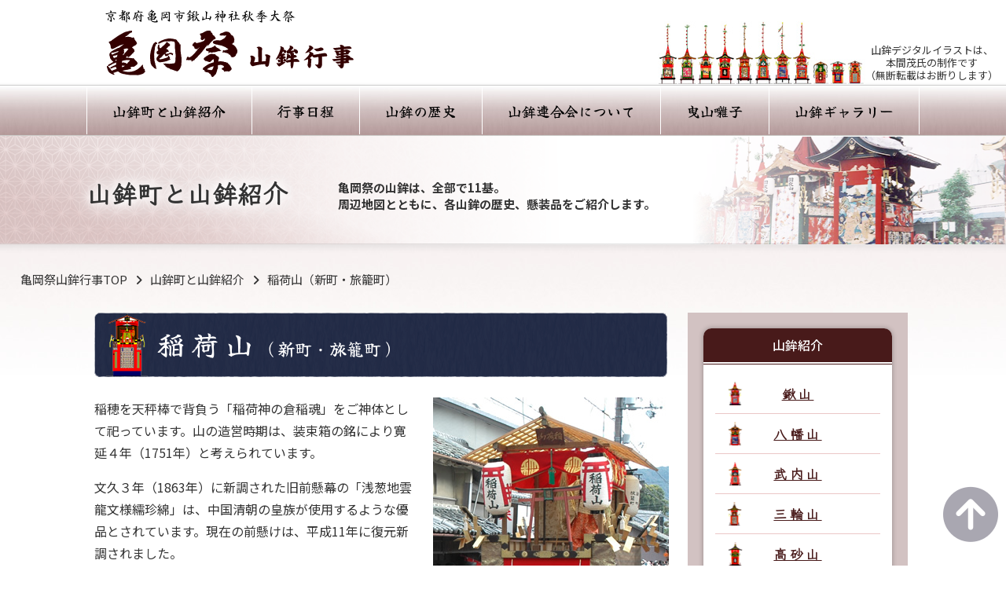

--- FILE ---
content_type: text/html
request_url: https://k-yamahoko.com/yamahoko/inari.html
body_size: 11803
content:
<!DOCTYPE HTML>
<html lang="ja"><!-- InstanceBegin template="/Templates/yamahoko.dwt" codeOutsideHTMLIsLocked="false" -->
<head>
<!-- Google tag (gtag.js) -->
<script async src="https://www.googletagmanager.com/gtag/js?id=G-43T7QBT4DZ"></script>
<script>
  window.dataLayer = window.dataLayer || [];
  function gtag(){dataLayer.push(arguments);}
  gtag('js', new Date());

  gtag('config', 'G-43T7QBT4DZ');
</script>
<meta http-equiv="Content-Type" content="text/html; charset=utf-8">
<!-- InstanceBeginEditable name="doctitle" -->
<title>稲荷山（新町・旅籠町）｜亀岡祭山鉾行事｜京都府亀岡市鍬山神社秋季大祭｜亀岡祭山鉾連合会</title>
<!-- InstanceEndEditable -->
<meta name="viewport" content="width=device-width, initial-scale=1.0">
<meta name="format-detection" content="telephone=no" />
<meta name="Description" content="亀岡祭山鉾行事（京都府亀岡市鍬山神社秋季大祭）京都府登録無形民俗文化財・亀岡市無形民俗文化財" />
<meta name="Keywords" content="亀岡祭,山鉾行事,山鉾巡行" />
<script type="text/javascript" src="../js/jquery-3.6.0.min.js"></script>
<script type="text/javascript" src="../js/common.js"></script>
<link rel="preconnect" href="https://fonts.googleapis.com">
<link rel="preconnect" href="https://fonts.gstatic.com" crossorigin>
<link href="https://fonts.googleapis.com/css2?family=Klee+One&family=Noto+Sans+JP:wght@100..900&family=Yuji+Syuku&display=swap" rel="stylesheet">
<link rel="stylesheet" href="https://use.fontawesome.com/releases/v6.4.2/css/all.css">
<link href="../css/sp.css?20250314" rel="stylesheet" type="text/css" media="(max-width: 767px)">
<link href="../css/pc.css?20250314" rel="stylesheet" type="text/css" media="(min-width: 768px)">
<link rel="icon" href="../images/favicon.ico">
<script type="text/javascript">
$(function() {
 $('.burger').on('click', function () {
  $(this).toggleClass('burger-active');
  $('.navigation').toggleClass('nav-active');
 });
});
</script>
<!-- InstanceBeginEditable name="head" -->
<script type="text/javascript" src="../js/lightbox.js"></script>
<script>
lightbox.option({
  'wrapAround': true,
  'albumLabel': ' %1 / total %2 '
})
function fadeAnime(){
// flipLeft
$('.gallery li').each(function(){ 
    var elemPos = $(this).offset().top;
    var scroll = $(window).scrollTop();
    var windowHeight = $(window).height();
    if (scroll >= elemPos - windowHeight){
        $(this).addClass('flipLeft');
    }else{
        $(this).removeClass('flipLeft');
    }
});
}
  $(window).scroll(function (){
    fadeAnime();
  });

  $(window).on('load', function(){
    fadeAnime();
  });
</script>
<link href="../css/lightbox.css" rel="stylesheet" type="text/css">
<!-- InstanceEndEditable -->
<!-- InstanceParam name="id" type="text" value="Yamahoko" -->
<!-- InstanceParam name="SideYamahoko" type="boolean" value="true" -->
<!-- InstanceParam name="side_kyosan_sp" type="boolean" value="true" -->
</head>

<body id="Yamahoko">
<div class="topBG">
<header id="Header">
<h1><a href="/"><img src="../images/common/header_logo.png" alt="亀岡祭山鉾行事　京都府亀岡市鍬山神社秋季大祭" width="354" height="108"></a></h1>
<div class="illustCopy pc">
<div class="flex">
<img src="../images/common/header_yamahoko_2025.jpg" width="264" height="80" alt="">
<p>山鉾デジタルイラストは、<br>本間茂氏の制作です<br>（無断転載はお断りします）</p>
</div>
</div>
<nav id="HeaderNav" class="style1060">
<ul class="flexBwn">
<li><a href="index.html">山鉾町<br class="sp">と山鉾紹介</a></li>
<li><a href="../event.html">行事日程</a></li>
<li><a href="../history.html">山鉾の歴史</a></li>
<li><a href="../rengoukai.html">山鉾連合会<br class="sp">について</a></li>
<li><a href="../hayashi.html">曳山囃子</a></li>
<li><a href="../gallery.html">山鉾<br class="sp">ギャラリー</a></li>
</ul>
</nav>
</header>
<!-- InstanceBeginEditable name="page_title" -->
<div id="PageTitle">
<h1>山鉾町と山鉾紹介</h1>
<h2>亀岡祭の山鉾は、全部で11基。<br>
周辺地図とともに、各山鉾の歴史、懸装品をご紹介します。</h2>
</div>
</div>
<nav class="breadcrumb">
<ul class="flex">
<li><a href="../index.html">亀岡祭山鉾行事TOP</a></li>
<li><a href="index.html">山鉾町と山鉾紹介</a></li>
<li>稲荷山（新町・旅籠町）</li>
</ul>
</nav>
<!-- InstanceEndEditable -->
<div id="Contants" class="flexBwn style1060"><!-- InstanceBeginEditable name="main" -->
<main class="main" id="Inari">
<h3 class="yamahokoName">稲荷山<span>（新町・旅籠町）</span></h3>
<section id="Introduction" class="style731 mgnBtm50"><img src="../images/yamahoko/inari/photo1.jpg" width="300" height="395" alt="稲荷山" class="fRight">
<p>稲穂を天秤棒で背負う「稲荷神の倉稲魂」をご神体として祀っています。山の造営時期は、装束箱の銘により寛延４年（1751年）と考えられています。</p>
<p>文久３年（1863年）に新調された旧前懸幕の「浅葱地雲龍文様繻珍綿」は、中国清朝の皇族が使用するような優品とされています。現在の前懸けは、平成11年に復元新調されました。</p>
<p>胴幕は、朝鮮李朝の毛綴を立継ぎにして使用し、見送り幕には、京都西陣で織られた「虎に仙人図」の大型綴錦で飾るその姿は、風流山の完成された姿であり、祇園祭をのぞく、他地方の山懸装の追随をみないものです。</p>
<p>また、世話役が纏っている渋染半纏は江戸時代より着用していた装束です。総指揮用の黒半纏を宵宮で展示します。</p>
</section>
<section id="Kesouhin" class="style731 mgnBtm50">
<h4 class="subTitle1">稲荷山の懸装品</h4>
<dl class="dlHorizon mgnBtm20">
<dt>見送</dt>
<dd>京都西陣綴錦「虎に仙人図綴錦」</dd>
<dt>前掛</dt>
<dd>繻珍綿「浅葱地雲龍文様」文久3年（1863）新調　平成11年（1999）復元新調</dd>
<dt>胴掛</dt>
<dd>朝鮮李朝毛綴れ「窓絵に対花瓶」「窓絵岩に牡丹」「文房具に蝶」18世紀新調　平成15年大修理</dd>
</dl>
<ul class="gallery flexBwn">
<li><a href="../images/yamahoko/inari/kesouhin2b.jpg" data-lightbox="gallery1" data-title="虎に仙人図綴"><img src="../images/yamahoko/inari/kesouhin2.jpg" width="170" height="170" alt="虎に仙人図綴"><br>
虎に仙人図</a></li>
<li><a href="../images/yamahoko/inari/kesouhin1b.jpg" data-lightbox="gallery1" data-title=="浅葱地雲龍文様"><img src="../images/yamahoko/inari/kesouhin1.jpg" width="170" height="170" alt="浅葱地雲龍文様"><br>
浅葱地雲龍文様</a></li>
</ul>
</section>
<section id="YamahokData" class="style731 mgnBtm50">
<h4 class="subTitle1">稲荷山データ</h4>
<div class="flexBwn">
<dl class="dlHorizon mgnBtm20">
<dt>所在地</dt>
<dd>新町・旅籠町</dd>
<dt>建造年</dt>
<dd>1751年ごろ</dd>
<dt>ご神体</dt>
<dd>稲荷神の倉稲魂</dd>
<dt>高さ</dt>
<dd>4.1116ｍ</dd>
<dt>屋根幅</dt>
<dd>2.330ｍ</dd>
<dt>見どころ</dt>
<dd>風流山の完成された姿</dd>
</dl>
<img src="../images/yamahoko/inari/photo2.jpg" width="220" height="312" alt="稲荷山" class="imgRight"></div>
</section>
<div class="navBtn style731 mgnBtm30">
<ul class="flexBwn">
<li class="prev"><a href="nanba.html">前へ</a></li>
<li class="goMap"><a href="index.html">山鉾マップ</a></li>
<li class="next"><a href="urashima.html">次へ</a></li>
</ul>
</div>
</main>
<!-- InstanceEndEditable -->
<div class="sideBar">
<aside id="SideYamahoko" class="sideBlock">
<h3 class="sideTitle">山鉾紹介</h3>
<ul class="sideMgn">
<li id="Kuwa"><a href="kuwa.html">鍬山</a></li>
<li id="Hachiman"><a href="hachiman.html">八幡山</a></li>
<li id="Takeuchi"><a href="takeuchi.html">武内山</a></li>
<li id="Miwa"><a href="miwa.html">三輪山</a></li>
<li id="Takasago"><a href="takasago.html">高砂山</a></li>
<li id="Ebisu"><a href="ebisu.html">蛭子山</a></li>
<li id="Nanba"><a href="nanba.html">難波山</a></li>
<li id="Inari"><a href="inari.html">稲荷山</a></li>
<li id="Urashima"><a href="urashima.html">浦島山</a></li>
<li id="Hagoromo"><a href="hagoromo.html">羽衣山</a></li>
<li id="Okina"><a href="okina.html">翁山</a></li>
</ul>
<p class="mgnBtm15"><a href="index.html"><img src="../images/common/side_link_map.jpg" width="194" height="64" alt="山鉾マップ"></a></p>
</aside>

<aside id="SideAccess" class="sideBlock">
<h3 class="sideTitle">交通アクセス</h3>
<h4 class="sideSubTitle sideMgn"><i class="fa-solid fa-car fa-lg fa-fw"></i>車でお越しの場合</h4>
<ul class="sideMgn">
<li class="arrow arrowSankaku">京都市堀川五条より約50分</li>
<li class="arrow arrowSankaku">大阪市内より約90分</li>
<li class="arrow arrowSankaku">駐車場は<a href="../pdf/fes_2024_01.pdf" target="_blank">城下町フェスティバルマップ<i class="fa-solid fa-file-pdf"></i></a>でご確認ください。（なるべく公共交通機関をご利用ください）</li>
</ul>
<h4 class="sideSubTitle sideMgn"><i class="fa-solid fa-train fa-lg fa-fw"></i>電車でお越しの場合</h4>
<ul class="sideMgn">
<li class="arrow arrowSankaku">JR京都駅より約20分
<span class="">（JR嵯峨野線で亀岡駅下車）</span></li>
</ul>
<h4 class="sideSubTitle sideMgn"><i class="fa-solid fa-bus fa-lg fa-fw"></i>バスでお越しの場合</h4>
<ul class="sideMgn">
<li class="arrow arrowSankaku">阪急桂駅より約40分
<span>（京阪京都交通バスJR亀岡駅南口下車）</span></li>
<li class="arrow arrowSankaku">ＪＲ京都駅より約60分
<span>（京阪京都交通バスJR亀岡駅南口下車）</span></li>
</ul>
<h5 class="sideMgn mgnBtm20"><a href="../access.html" class="btn1 fawSolid">地図を見る</a></h5>
</aside>
<aside id="SideToiawase" class="sideBlock">
<h3 class="sideTitle">山鉾行事に関するお問合せ</h3>
<ul class="sideMgn">
<li class="arrow arrowSankaku"><a href="http://www.kameoka.info/" target="_blank">JR亀岡駅観光案内所</a><br>
TEL/0771-22-0691</li>
<li class="arrow arrowSankaku"><a href="http://www.city.kameoka.kyoto.jp/" target="_blank">亀岡市役所 歴史文化財課</a><br>
TEL/0771-25-5068</li>
</ul>
</aside>
<aside id="LinkBnr">
<p class="pc"><a href="../sponsor.html" class="brightness"><img src="../images/common/bnr_kyousan2025_pc.png" alt="ご協賛ありがとうございます" class="shadow1"></a></p>

<p class="sp"><a href="../sponsor.html" class="brightness"><img src="../images/common/bnr_kyousan2025_sp.png" alt="ご協賛ありがとうございます" class="shadow1"></a></p>
</aside>
</div>
</div>
<footer class="styleFull">
<div class="footer style1060">
<h3>亀岡祭山鉾連合会</h3>
<address>Copyright(C) 2003-2025　亀岡祭山鉾連合会 All Rights Reserved.</address>
</p>
</div>
<p class="illustCopy sp">山鉾デジタルイラストは、本間茂氏の制作です<br>（無断転載はお断りします）</p>
</footer>
<p id="pagetop"><a href="#Header"><i class="fa fa-arrow-circle-up"></i></a></p>
<div class="burger">
<div class="line"></div>
</div>
<nav id="FootNav" class="navigation sp">
<ul>
<li><a href="/">亀岡祭山鉾行事HOME</a></li>
<li><a href="index.html">山鉾町と山鉾紹介</a></li>
<li><a href="../event.html">行事日程</a></li>
<li><a href="../history.html">山鉾の歴史</a></li>
<li><a href="../rengoukai.html">山鉾連合会について</a></li>
<li><a href="../hayashi.html">曳山囃子</a></li>
<li><a href="../gallery.html">山鉾ギャラリー</a></li>
<li><a href="../scenery.html">祭の風景</a></li>
<li><a href="../access.html">アクセス</a></li>
<li><a href="../sponsor.html">ご協賛</a></li>
</ul>
</nav>
</body>
<!-- InstanceEnd --></html>


--- FILE ---
content_type: text/css
request_url: https://k-yamahoko.com/css/pc.css?20250314
body_size: 29529
content:
@charset "utf-8";
/* CSS Document */

html, body, div, span, object, iframe, h1, h2, h3, h4, h5, h6, p, blockquote, pre, abbr, address, cite, code, del, dfn, em, img, ins, kbd, q, samp, small, strong, sub, sup, var, b, i, dl, dt, dd, ol, ul, li, fieldset, form, label, legend, table, caption, tbody, tfoot, thead, tr, th, td, article, aside, canvas, details, figcaption, figure, footer, header, hgroup, menu, nav, section, summary, time, mark, audio, video {
 margin: 0;
 padding: 0;
 border: 0;
 outline: 0;
 font-size: 100%;
 vertical-align: baseline;
 background: transparent;
 box-sizing: border-box;
}
html {
 font-size: 62.5%;
 scroll-behavior: smooth;
 scroll-padding-top: 150px;
}
body {
 line-height: 1;
}
article, aside, details, figcaption, figure, footer, header, hgroup, menu, nav, section {
 display: block;
}
nav ul {
 list-style: none;
}
blockquote, q {
 quotes: none;
}
blockquote:before, blockquote:after, q:before, q:after {
 content: '';
 content: none;
}
a {
 margin: 0;
 padding: 0;
 font-size: 100%;
 vertical-align: baseline;
 background: transparent;
 transition : all 0.5s ease 0s;
}
ins {
 background-color: #ff9;
 color: #000;
 text-decoration: none;
 text-align: left;
}
mark {
 background-color: #ff9;
 color: #000;
 font-style: italic;
 font-weight: bold;
}
del {
 text-decoration: line-through;
}
abbr[title], dfn[title] {
 border-bottom: 1px dotted;
 cursor: help;
}
table {
 border-collapse: collapse;
 border-spacing: 0;
}
hr {
 display: block;
 height: 1px;
 border: 0;
 border-top: 1px solid #cccccc;
 margin: 1em 0;
 padding: 0;
}
input, select {
 vertical-align: middle;
}
* {
 margin: 0;
 padding: 0;
}
img {
 border: none;
 vertical-align: bottom;
}
hr {
 display: none;
}
ul {
 list-style: none;
}
a {
 overflow: hidden;
}
body {
 color: #333333;
 text-align: center;
 font-size: 16px;
 font-size: 1.6em;
 line-height: 1.7;
 margin-right: auto;
 margin-left: auto;
 min-width: 1060px;
 background-image: url(../images/common/bg.jpg);
 background-repeat: repeat-x;
 font-family: "Noto Sans JP", sans-serif;
 font-optical-sizing: auto;
 font-weight: 400;
 font-style: normal;
}
body#Top {
 background-image: url(../images/common/bg_top.png);
}
table {
 font-size: inherit;
 font: 100%;
}
.clearfix:after {
 content: " ";
 display: block;
 clear: both;
}
a {
 /*\*/
 overflow: hidden;/**/
}
a {
 color: #333333;
 text-decoration: none;
}
a:hover {
 text-decoration: underline;
 color: #333333;
}
.replace {
 text-indent: 100%;
 white-space: nowrap;
 overflow: hidden;
}
.fLeft, .alignleft {
 float: left;
 margin-right: 20px;
 margin-bottom: 10px;
}
.fRight, .alignright {
 float: right;
 margin-left: 20px;
 margin-bottom: 10px;
}
.textLeft {
 text-align: left;
}
.textRight {
 text-align: right;
}
.alignCenter, .aligncenter {
 text-align: center;
 display: block;
 margin-right: auto;
 margin-left: auto;
 margin-bottom: 15px;
}
.textCenter {
 text-align: center;
}
.textRed {
 color: #E80000;
}
.textGn {
 color: #063;
}
.textBl {
 color: #039;
}
.textW {
 color: #FFF;
}
.textPk {
 color: #FF0082;
}
.text10 {
 font-size: 1.3rem;
}
.sp {
 display: none;
}
.pc {
 display: inline;
}
strong {
 color: #E80000;
}
dl.dlHorizon {
 display: flex;
 flex-wrap: wrap;
 width: 100%;
 text-align: left;
}
dl.dlHorizon dt {
 width: 15%;
}
dl.dlHorizon dd {
 margin-left: 0;
 width: 85%;
}
.flexBwn {
 width: 100%;
 display: flex;
 justify-content: space-between;
 flex-wrap: wrap;
}
.flexCenter {
 display: flex;
 justify-content: center;
 width: 100%;
 flex-wrap: wrap;
}
.flexVH {
 display: flex;
 justify-content: center;
 align-items: center;
}
.flexEven {
 width: 100%;
 display: flex;
 justify-content: space-evenly;
 flex-wrap: wrap;
}
.flexAround {
 width: 100%;
 display: flex;
 justify-content: space-around;
 flex-wrap: wrap;
}
.flex {
 display: flex;
 width: 100%;
 flex-wrap: wrap;
}
.styleFull {
 clear: both;
 width: 100%;
 position: relative;
}
.styleFull:after {
 content: " ";
 display: block;
 clear: both;
}
.style1060 {
 clear: both;
 width: 1060px;
 margin-right: auto;
 margin-left: auto;
 position: relative;
}
.style1060:after {
 content: " ";
 display: block;
 clear: both;
}
.style731 {
 clear: both;
 width: 731px;
 margin-right: auto;
 margin-left: auto;
 position: relative;
}
.style731:after {
 content: " ";
 display: block;
 clear: both;
}
.waku1 {
 padding: 25px 40px;
 border: 1px solid #DDD;
 box-shadow: 0px 0px 4px 0px rgba(0,0,0,0.1);
 border-radius: 3px;
 text-align: left;
}
.waku2 {
 padding: 20px;
 border: 1px solid #481A1A;
 background-color: #FCF5F5;
}
.styleBgOr {
 background-color: #fefaf4;
 padding-top: 20px;
 padding-bottom: 20px;
}
.mgnBtm80 {
 margin-bottom: 80px;
}
.mgnBtm60 {
 margin-bottom: 60px;
}
.mgnBtm50 {
 margin-bottom: 50px;
}
.mgnBtm40 {
 margin-bottom: 40px;
}
.mgnBtm30 {
 margin-bottom: 30px;
}
.mgnBtm20 {
 margin-bottom: 20px;
}
.mgnBtm15 {
 margin-bottom: 15px;
}
.mgnBtm10 {
 margin-bottom: 10px;
}
a.sepia:hover {
 filter: sepia(1);
}
a.brightness:hover {
 filter: brightness(120%);
}
.youtube {
 padding-bottom: 56.25%;
 position: relative;
 overflow: hidden;
}
.youtube iframe {
 position: absolute;
 top: 0;
 left: 0;
 width: 100%;
 height: 100%;
}
.arrow {
 position: relative;
 padding-left: 1em;
}
.arrow::before {
 content: '';
 width: 0;
 height: 0;
 border-style: solid;
 border-width: 5px 0 5px 7px;
 border-color: transparent transparent transparent #007bff;
 display: inline-block;
 vertical-align: middle;
 position: absolute;
 top: 0.45em;
 margin-right: 3px;
 left: 0px;
}
.arrowSankaku::before {
 left: 4px;
 box-sizing: border-box;
 width: 4px;
 height: 4px;
 border: 4px solid transparent;
 border-left: 4px solid #481A1A;
}
a.btn1 {
 display: block;
 text-align: center;
 vertical-align: middle;
 text-decoration: none;
 max-width: 60%;
 margin: auto;
 padding: 1rem 4rem;
 font-weight: bold;
 border: 2px solid #481A1A;
 background: #481A1A;
 color: #fff;
 transition: 0.5s;
 border-radius: 6px;
 box-shadow: 0px 1px 5px 0px rgba(0, 0, 0, 0.2);
}
a.btn1:hover {
 color: #481A1A;
 background: #fff;
}
.shadow1 {
 box-shadow: 0px 1px 5px 0px rgba(0, 0, 0, 0.2);
}
.shadow2 {
 box-shadow: 0px 10px 10px 0px rgba(0, 0, 0, 0.2);
}
.fawSolid:before {
 font: var(--fa-font-solid);
}
.fawRegular:before {
 font: var(--fa-font-regular);
}
.fawBrands:before {
 font: var(--fa-font-brands);
}
#Header {
 position: relative;
}
#Header h1 {
 height: 108px;
 width: 1060px;
 text-align: left;
 margin-right: auto;
 margin-left: auto;
}
#HeaderNav {
 width: 1060px;
 margin-right: auto;
 margin-left: auto;
}
#HeaderNav ul {
 width: 100%;
 display: flex;
 justify-content: space-between;
 align-items: center;
 height: 65px;
}
#HeaderNav ul li {
 flex-grow: 1;
 text-align: center;
 height: 60px;
 border-right: 1px solid #FFF;
 line-height: 60px;
 font-family: "Yuji Syuku", serif;
 font-size: 1.8rem;
 position: relative;
}
#HeaderNav ul li:first-child {
 border-left: 1px solid #FFF;
}
#HeaderNav ul li a {
 display: block;
 position: relative;
 height: 100%;
 width: 100%;
 color: #000;
 text-decoration: none;
}
#HeaderNav ul li a:hover {
 text-decoration: none;
}
#HeaderNav ul li a:before {
 background: #491C1C;
 content: '';
 width: 100%;
 height: 3px;
 position: absolute;
 left: 0;
 bottom: 0;
 margin: auto;
 transform-origin: right top;
 transform: scale(0, 1);
 transition: transform .5s;
}
#HeaderNav ul li a:hover:before {
 transform-origin: center top;
 transform: scale(1, 1);
}
.main {
 width: 750px;
 padding-bottom: 80px;
}
.sideBar {
 width: 280px;
 background-color: #D2C2C2;
 padding: 20px 20px 200px;
}
.sideBar .sideBlock {
 background-color: #FFF;
 border-radius: 10px;
 margin-bottom: 20px;
 box-shadow: 0px 0px 6px 0px rgba(0, 0, 0, 0.3);
 text-align: left;
 padding-bottom: 10px;
}
.sideBar .sideBlock .sideMgn {
 margin-right: 15px;
 margin-left: 15px;
}
.sideBar .sideTitle {
 color: #FFF;
 background-color: #481A1A;
 font-size: 1.6rem;
 font-weight: 500;
 border-radius: 10px 10px 0 0;
 padding: 8px;
 position: relative;
 margin-bottom: 15px;
 text-align: center;
}
.sideBar .sideTitle:after {
 position: absolute;
 content: "";
 background-color: #481A1A;
 height: 1px;
 width: 100%;
 bottom: -3px;
 left: 0px;
}
.sideBar .sideSubTitle {
 color: #481A1A;
 font-size: 1.5rem;
 margin-bottom: 7px;
 padding-bottom: 4px;
 border-bottom: 1px dotted #CCC;
}
.sideBar ul {
 font-size: 1.5rem;
 margin-bottom: 20px;
}
.sideBar ul li {
 line-height: 1.4em;
 margin-bottom: 6px;
}
.sideBar ul li a {
 color: #481A1A;
 text-decoration: underline;
}
.sideBar ul li span {
 font-size: 1.4rem;
}
.sideBar #SideAccess .sideMgn .btn1.fawSolid {
 font-size: 1.5rem;
 font-weight: normal;
 position: relative;
}
.sideBar #SideAccess .sideMgn .btn1.fawSolid:before {
 content: '\f5a0';
 position: absolute;
 top: 50%;
 transform: translateY(-50%);
 left: 1em;
 font-size: 2rem;
}
footer {
 padding-top: 40px;
 border-top: 1px solid #000;
 min-height: 250px;
 background-image: url(../images/common/footer_yamahoko_2025.png);
 background-repeat: no-repeat;
 background-position: 10px 10px;
}
footer .footer h3 {
 font-size: 2rem;
 font-family: "Yuji Syuku", serif;
 font-weight: normal;
}
footer .footer address {
 font-size: 1.5rem;
 font-style: normal;
}
#pagetop {
 position: fixed;
 bottom: 10px;
 right: 10px;
 font-size: 7rem;
}
#pagetop a {
 color: rgba(84, 80, 100, 0.5);
 text-decoration: none;
}
#Top #MainImg {
 clear: both;
 width: 100%;
 background-image: url(../images/top/main_2023_bg.jpg);
 background-repeat: no-repeat;
 background-position: center top;
 height: 500px;
}
#Top #MainImg h2 {
 width: 1000px;
 height: 500px;
 margin-right: auto;
 margin-left: auto;
 position: relative;
}
#Top #MainImg h2 img {
 position: absolute;
 left: 0px;
 bottom: 10px;
}
#Top #Contants .main #Sec1 .flexBwn li {
 width: 49%;
}
#Top #Contants .main #Sec1 .flexBwn li img {
 height: auto;
 width: 100%;
}
#Top #Contants .main #Sec2 .movie {
 margin: 0px;
 padding: 0px;
 height: 411px;
}
#Top #Contants .main #Sec3 {
 background-color: #2B2E37;
 background-image: url(../images/top/movie_info.png);
 background-repeat: no-repeat;
 background-position: 5px 5px;
}
#Top #Contants .main #Sec3 #Sec3MovieInfo {
 width: 370px;
 color: #FFF;
 line-height: 1.4em;
 padding-right: 20px;
 padding-left: 20px;
}
#Top #Contants .main #Sec3 #Sec3MovieInfo h3 {
 font-family: "Yuji Syuku", serif;
 font-size: 1.8rem;
 color: #D8AB50;
 font-weight: normal;
}
#Top #Contants .main #Sec3 #Sec3MovieInfo h4 {
 font-family: "Yuji Syuku", serif;
 color: #D8AB50;
 font-size: 1.6rem;
 font-weight: normal;
}
#Top #Contants .main #Sec3 #Sec3MovieInfo p {
 text-align: left;
 font-size: 1.4rem;
}
#Top #Contants .main #Sec3 #Sec3Movie {
 width: 360px;
}
#Top #Contants .main #Sec4 .flexBwn li {
 width: 49%;
 margin-bottom: 8px;
 box-sizing: border-box;
}
#Top #Contants .main #Sec4 .flexBwn li a {
 border: 3px solid #FFF;
 box-shadow: 0px 0px 10px 0px rgba(0,0,0,0.2);
 display: block;
 position: relative;
}
#Top #Contants .main #Sec4 .flexBwn li a:hover {
 border: 3px solid #D2C2C2;
 box-shadow: 0px 0px 20px 0px rgba(0,0,0,0.2) inset;
 filter: sepia(50%);
}
#Top #Contants .main #Sec4 .flexBwn li a img {
 width: 100%;
 height: auto;
}
#PageTitle {
 width: 100%;
 height: 155px;
 background-image: url(../images/event/event_title_bg.png), url(../images/common/pagetitle_bg.png);
 background-repeat: no-repeat, no-repeat;
 background-position: calc(50% + 500px) top, center top;
 clear: both;
 position: relative;
 margin-bottom: 15px;
 text-align: left;
}
#YamahokoMap #PageTitle, #Yamahoko #PageTitle {
 background-image: url(../images/yamahoko/yamahoko_title_bg.png), url(../images/common/pagetitle_bg.png);
}
#History #PageTitle {
 background-image: url(../images/history/history_title_bg.png), url(../images/common/pagetitle_bg.png);
}
#News #PageTitle {
 background-image: url(../images/news/news_title_bg.png), url(../images/common/pagetitle_bg.png);
}
#Gallery #PageTitle {
 background-image: url(../images/gallery/gallery_title_bg.png), url(../images/common/pagetitle_bg.png);
}
#Kuji #PageTitle {
 background-image: url(../images/kuji/kuji_title_bg.png), url(../images/common/pagetitle_bg.png);
}
#Hayashi #PageTitle {
 background-image: url(../images/hayashi/hayashi_title_bg.png), url(../images/common/pagetitle_bg.png);
}
#Access #PageTitle {
 background-image: url(../images/access/access_title_bg.png), url(../images/common/pagetitle_bg.png);
}
#Event #PageTitle {
 background-image: url(../images/event/event_title_bg.png), url(../images/common/pagetitle_bg.png);
}
#Rengoukai #PageTitle {
 background-image: url(../images/rengoukai/rengoukai_title_bg.png), url(../images/common/pagetitle_bg.png);
}
#Sponsor #PageTitle {
 background-image: url(../images/sponsor/sponsor_title_bg.png), url(../images/common/pagetitle_bg.png);
}
#Scenery #PageTitle {
 background-image: url(../images/scenery/scenery_title_bg.png), url(../images/common/pagetitle_bg.png);
}
#PageTitle h1 {
 font-family: "Klee One", cursive;
 font-weight: 600;
 font-style: normal;
 font-size: 3.2rem;
 left: calc(50% - 530px);
 top: 45px;
 position: absolute;
 text-shadow: 0 0 10px rgba(255, 255, 255, 1), 0 0 15px rgba(255, 255, 255, 1), 0 0 25px #fff, 0 0 30px #fff;
}
#PageTitle h1 span {
 font-size: 2.5rem;
}
#PageTitle h2 {
 font-size: 1.5rem;
 left: calc(50% - 210px);
 top: 55px;
 position: absolute;
 line-height: 1.4em;
}
.secTitle1 {
 line-height: 50px;
 height: 50px;
 color: #A80000;
 text-align: left;
 position: relative;
 padding-left: 20px;
 font-size: 1.9rem;
 margin-bottom: 15px;
}
.secTitle1:before {
 content: "";
 width: 6px;
 height: 50px;
 background: linear-gradient(180deg, rgba(72,26,26,1) 0%, rgba(148,0,0,1) 50%, rgba(72,26,26,1) 100%);
 position: absolute;
 left: 0px;
 top: 0px;
}
.subTitle1 {
 font-weight: 600;
 line-height: 50px;
 background-image: url(../images/common/subtitle1.png);
 background-repeat: no-repeat;
 height: 50px;
 padding-left: 30px;
 margin-bottom: 25px;
 text-align: left;
}
.breadcrumb {
 padding-right: 2%;
 padding-left: 2%;
 margin-bottom: 30px;
}
.breadcrumb ul {
 font-size: 1.5rem;
}
.breadcrumb ul li {
}
.breadcrumb ul li:not(:last-of-type)::after {
 font: var(--fa-font-solid);
 content: "\f105";
 margin-right: 10px;
 margin-left: 10px;
}
#YamahokoMap #Contants .main #YamahokoNavi, #Yamahoko #Contants .main #YamahokoNavi {
 padding: 20px 20px 10px;
 border: 1px solid #D2C2C2;
 box-shadow: 0px 0px 25px 0px rgba(72, 26, 26, 0.3) inset;
 border-radius: 3px;
 width: 730px;
 margin-right: auto;
 margin-left: auto;
}
#YamahokoMap #Contants .main #YamahokoNavi ul li, #Yamahoko #Contants .main #YamahokoNavi ul li {
 padding-right: 1em;
 padding-left: 1em;
 border-right: 1px dotted #481A1A;
 line-height: 1.1em;
 margin-bottom: 10px;
 font-size: 1.5rem;
}
#YamahokoMap #Contants .main #YamahokoNavi ul li:first-child, #Yamahoko #Contants .main #YamahokoNavi ul li:first-child {
 border-left: 1px dotted #481A1A;
}
#Yamahoko #Contants .main {
 text-align: left;
}
#Yamahoko #Contants .main .yamahokoName {
 font-family: "Yuji Syuku", serif;
 font-weight: 400;
 font-size: 3.5rem;
 color: #FFF;
 line-height: 80px;
 height: 83px;
 width: 731px;
 background-image: url(../images/yamahoko/yamahoko_name_bg.png);
 background-repeat: no-repeat;
 position: relative;
 display: block;
 padding-left: 80px;
 margin-bottom: 25px;
 margin-right: auto;
 margin-left: auto;
 letter-spacing: 0.25em;
}
#Yamahoko #Contants .main .yamahokoName span {
 font-size: 2.2rem;
 letter-spacing: 0em;
}
#Yamahoko #Contants .main .yamahokoName:before {
 content: "";
 position: absolute;
 left: 10px;
 bottom: 2px;
 height: 108px;
 width: 62px;
 background-image: url(../images/yamahoko/icn_kuwa.png);
 background-size: cover;
}
#Yamahoko #Contants .main#Ebisu .yamahokoName:before {
 background-image: url(../images/yamahoko/icn_ebisu.png);
 height: 74px;
}
#Yamahoko #Contants .main#Hachiman .yamahokoName:before {
 background-image: url(../images/yamahoko/icn_hachiman.png);
 height: 124px;
}
#Yamahoko #Contants .main#Hagoromo .yamahokoName:before {
 background-image: url(../images/yamahoko/icn_hagoromo.png);
 height: 120px;
}
#Yamahoko #Contants .main#Inari .yamahokoName:before {
 background-image: url(../images/yamahoko/icn_inari.png);
 height: 80px;
}
#Yamahoko #Contants .main#Miwa .yamahokoName:before {
 background-image: url(../images/yamahoko/icn_miwa.png);
 height: 118px;
}
#Yamahoko #Contants .main#Nanba .yamahokoName:before {
 background-image: url(../images/yamahoko/icn_nanba.png);
 height: 118px;
}
#Yamahoko #Contants .main#Okina .yamahokoName:before {
 background-image: url(../images/yamahoko/icn_okina.png);
 height: 120px;
}
#Yamahoko #Contants .main#Takasago .yamahokoName:before {
 background-image: url(../images/yamahoko/icn_takasago.png);
 height: 120px;
}
#Yamahoko #Contants .main#Takeuchi .yamahokoName:before {
 background-image: url(../images/yamahoko/icn_takeuchi.png);
 height: 120px;
}
#Yamahoko #Contants .main#Urashima .yamahokoName:before {
 background-image: url(../images/yamahoko/icn_urashima.png);
 height: 80px;
}
#Yamahoko #Contants #Introduction p {
 margin-bottom: 1em;
 line-height: 1.8;
}
#Yamahoko dl.dlHorizon dt {
 font-weight: 600;
 color: #036;
}
#Yamahoko dl.dlHorizon dt, #Yamahoko dl.dlHorizon dd {
 margin-bottom: 15px;
 padding-bottom: 15px;
 border-bottom: 1px dotted #999;
}
#Yamahoko #Contants #Kesouhin dt {
 width: 25%;
}
#Yamahoko #Contants #Kesouhin dd {
 width: 75%;
}
#Yamahoko #Contants #Kesouhin .gallery li {
 margin-bottom: 12px;
 width: 170px;
 text-align: center;
}
#Yamahoko #Contants #Kesouhin .gallery:after {
 content: "";
 display: block;
 width: 170px;
 height: 0;
}
#Yamahoko #Contants #Kesouhin .gallery:before {
 content: "";
 display: block;
 width: 170px;
 height: 0;
 order: 1;
}
#Yamahoko #Contants #YamahokData .flexBwn .yamahokoDataPhoto {
 width: 220px;
 margin-top: 12px;
}
#Yamahoko #Contants #YamahokData .flexBwn .dlHorizon.mgnBtm20 {
 width: 480px;
}
#Yamahoko #Contants #YamahokData .flexBwn .dlHorizon dt {
 width: 6em;
}
#Yamahoko #Contants #YamahokData .flexBwn .dlHorizon dd {
 width: calc(100% - 6em);
}
#YamahokoMap .sideBar #SideYamahoko {
 display: none;
}
.sideBar #SideYamahoko {
 text-align: center;
}
.sideBar #SideYamahoko .sideMgn li {
 width: 100%;
 border-bottom: 1px solid #EBC7C7;
 display: block;
 margin-bottom: 0px;
 font-family: "Klee One", cursive;
 font-weight: 600;
 font-size: 1.7rem;
 padding-top: 10px;
 padding-bottom: 10px;
 line-height: 30px;
 letter-spacing: 0.2em;
 position: relative;
}
.sideBar #SideYamahoko .sideMgn li a {
 display: block;
 position: relative;
}
.sideBar #SideYamahoko .sideMgn li a:before {
 content: "";
 position: absolute;
 left: 10px;
 bottom: 0px;
 height: 40px;
 width: 30px;
 background-image: url(../images/yamahoko/icn_kuwa.png);
 background-position: 50% 75%;
 background-size: cover;
 background-repeat: no-repeat;
}
.sideBar #SideYamahoko .sideMgn li#Ebisu a:before {
 background-image: url(../images/yamahoko/icn_ebisu.png);
}
.sideBar #SideYamahoko .sideMgn li#Hachiman a:before {
 background-image: url(../images/yamahoko/icn_hachiman.png);
}
.sideBar #SideYamahoko .sideMgn li#Hagoromo a:before {
 background-image: url(../images/yamahoko/icn_hagoromo.png);
}
.sideBar #SideYamahoko .sideMgn li#Inari a:before {
 background-image: url(../images/yamahoko/icn_inari.png);
}
.sideBar #SideYamahoko .sideMgn li#Miwa a:before {
 background-image: url(../images/yamahoko/icn_miwa.png);
}
.sideBar #SideYamahoko .sideMgn li#Nanba a:before {
 background-image: url(../images/yamahoko/icn_nanba.png);
}
.sideBar #SideYamahoko .sideMgn li#Okina a:before {
 background-image: url(../images/yamahoko/icn_okina.png);
}
.sideBar #SideYamahoko .sideMgn li#Takasago a:before {
 background-image: url(../images/yamahoko/icn_takasago.png);
}
.sideBar #SideYamahoko .sideMgn li#Takeuchi a:before {
 background-image: url(../images/yamahoko/icn_takeuchi.png);
}
.sideBar #SideYamahoko .sideMgn li#Urashima a:before {
 background-image: url(../images/yamahoko/icn_urashima.png);
}
.navBtn {
 text-align: center;
}
.navBtn .flexBwn li {
 width: 32%;
 height: 60px;
 line-height: 60px;
 font-weight: 400;
 transition: 0.5s;
 position: relative;
}
.navBtn .flexBwn li a {
 display: block;
 height: 100%;
 width: 100%;
 color: #FFF;
 background-color: #003;
 border-radius: 4px;
 box-shadow: 0px 1px 5px 0px rgba(0, 0, 0, 0.2);
}
.navBtn .flexBwn li a:hover {
 color: #FFF;
 text-decoration: none;
 background-color: #666;
}
#Yamahoko .navBtn {
 width: 98%;
 margin-right: auto;
 margin-left: auto;
}
#Yamahoko .navBtn .prev:before {
 position: absolute;
 left: 10px;
 top: 50%;
 transform: translateY(-50%);
 font: var(--fa-font-solid);
 content: "\f0a8";
 color: #FFF;
}
#Yamahoko .navBtn .next:before {
 position: absolute;
 right: 10px;
 top: 50%;
 transform: translateY(-50%);
 font: var(--fa-font-solid);
 content: "\f0a9";
 color: #FFF;
}
#Event #Schedule .dlHorizon.narrow {
 width: calc(100% - 270px);
}
#Event #Schedule .dlHorizon dt, #Event #Schedule .dlHorizon dd {
 padding-bottom: 15px;
 border-bottom: 1px dotted #999;
 margin-bottom: 15px;
}
#Event #Schedule .dlHorizon dt {
 width: 5.5em;
}
#Event #Schedule .dlHorizon dd {
 width: calc(100% - 5.5em);
}
#Event #Schedule .dlHorizon .place {
 font-size: 1.5rem;
 padding: 1px 5px 2px;
 margin-left: 5px;
 color: #481A1A;
 background-color: #F9ECEC;
}
#Event #Schedule .dlHorizon .time {
 font-size: 1.5rem;
 padding: 1px 5px 2px;
 margin-left: 5px;
 color: #481A1A;
 background-color: #D7F4DA;
}
#Event #Fes .flyer p {
 margin-bottom: 35px;
}
#Event #Fes .flyer p a.linkBtn {
 color: #FFF;
 background-color: #390;
 display: block;
 line-height: 45px;
 height: 45px;
 width: 10em;
 text-align: center;
 text-decoration: none;
 border-radius: 10px;
 margin-bottom: 5px;
}
#Event #Fes .flyer img {
 height: auto;
 max-width: 100%;
 margin-bottom: 8px;
}
#Event #Fes .flyer p {
 position: relative;
}
#Event #Fes .flyer .notYet:after {
 content: url(../images/event/yotei2024.png);
 position: absolute;
 top: 50%;
 left: 50%;
 transform: translate(-50%, -50%) rotate(-15deg);
}
#Event .waku1 p {
 margin-bottom: 1em;
}
#History .style731 {
 text-align: left;
}
#History .style731 p {
 margin-bottom: 2rem;
}
#History #Sec0 p {
 margin-bottom: 0;
}
#Rengoukai #Sec1 .dlHorizon dt, #Rengoukai #Sec1 .dlHorizon dd {
 margin-bottom: 15px;
 padding-bottom: 15px;
 border-bottom: 1px dotted #999;
}
#Rengoukai #Sec1 .dlHorizon dt {
 width: 9.5em;
 font-weight: bold;
 font-size: 1.6rem;
 margin-top: 2px;
}
#Rengoukai #Sec1 .dlHorizon dd {
 width: calc(100% - 9.5em);
}
#Rengoukai #Sec1 .dlHorizon dd ul {
 list-style-type: disc;
 padding-left: 15px;
}
#Rengoukai #Sec1 .dlHorizon dd ul ul {
 padding-left: 50px;
 list-style-type: circle;
}
#Rengoukai #Sec1 .dlHorizon dd ul li {
 margin-top: 2px;
 margin-bottom: 2px;
}
#Hayashi .style731 {
 text-align: left;
}
#Hayashi .style731 p {
 margin-bottom: 2rem;
}
#Hayashi #Sec0 p {
 margin-bottom: 0;
}
#Hayashi .hayashiBox .subTitle1 {
 margin-bottom: 15px;
}
#Hayashi .hayashiBox .flexBwn figure {
 width: 300px;
 padding-top: 20px;
}
#Hayashi .hayashiBox .flexBwn figure figcaption {
 margin-top: 5px;
 font-size: 1.5rem;
 text-align: center;
}
#Hayashi .hayashiBox .flexBwn .hayashiDetail {
 width: 410px;
}
#Hayashi .hayashiBox h4 {
 color: #900;
 font-family: "Klee One", cursive;
 font-weight: 600;
 font-style: normal;
 font-size: 1.9rem;
}
#Gallery .kirie p {
 border: 1px solid #CCC;
 margin-bottom: 15px;
 margin-top: 10px;
}
#Access #Contants .main #AccessBy {
 text-align: left;
}
#Access #Contants .main #AccessBy ul {
 margin-top: 5px;
 margin-bottom: 25px;
 padding-left: 15px;
 list-style-type: disc;
 margin-left: 10px;
}
#Scenery .gallery {
 box-sizing: border-box;
}
#Scenery .gallery li {
 width: 185px;
 height: 185px;
 margin-bottom: 30px;
 position: relative;
}
#Scenery .gallery li a {
 position: relative;
}
#Scenery .empty {
 width: 180px;
 height: 0px;
}
#Scenery .gallery li img {
 width: 100%;
 height: 100%;
 object-fit: cover;
 border-radius: 50%;
 filter: drop-shadow(1px 2px 5px #CCC);
}
/*画像を出現させるアニメーションCSS*/

.flipLeft {
 animation-name: flipLeft;
 animation-duration: 0.5s;
 animation-fill-mode: forwards;
 perspective-origin: left center;
 opacity: 0;
}
 @keyframes flipLeft {
 from {
 transform: perspective(600px) translate3d(0, 0, 0) rotateY(30deg);
 opacity: 0;
}
to {
 transform: perspective(600px) translate3d(0, 0, 0) rotateY(0deg);
 opacity: 1;
}
}
#Sponsor .sponsor1 {
 width: 100%;
 margin-bottom: 30px;
}
#Sponsor .sponsor1 p {
 width: 49%;
 line-height: 70px;
 color: #FFF;
 margin-bottom: 12px;
 text-align: center;
 padding-bottom: 0px;
 font-size: 1.8rem;
 border-radius: 4px;
 position: relative;
 background-color: rgba(85,30,50,1);
 background-image: linear-gradient(45deg, rgba(100,39,75,1) 25%, transparent 25%, transparent 75%, rgba(100,39,75,1) 75%, rgba(100,39,75,1)), linear-gradient(-45deg, rgba(100,39,75,1) 25%, transparent 25%, transparent 75%, rgba(100,39,75,1) 75%, rgba(100,39,75,1));
 background-size: 20px 20px;
 background-position: 0 0, 10px 10px;
 font-weight: bold;
}
#Sponsor .sponsor1 p.col2 {
 background-color: rgba(160,20,30,1);
 background-image: linear-gradient(45deg, rgba(170,30,20,1) 25%, transparent 25%, transparent 75%, rgba(170,30,10,1) 75%, rgba(170,30,10,1)),  linear-gradient(-45deg, rgba(170,30,10,1) 25%, transparent 25%, transparent 75%, rgba(170,30,10,1) 75%, rgba(170,30,10,1));
 background-size: 20px 20px;
 background-position: 0 0, 10px 10px;
}
#Sponsor .sponsor1 p a {
 color: #FFF;
 text-decoration: none;
 display: block;
 height: 70px;
 width: 100%;
}
#Sponsor .sponsor1 p a:hover {
 background-color: #900;
}
#Sponsor .sponsor2 {
 width: 100%;
 margin-bottom: 30px;
}
#Sponsor .sponsor2 p {
 width: 32%;
 line-height: 85px;
 color: #FFF;
 background-color: rgba(102,92,36,1);
 background-image: linear-gradient(45deg, rgba(102,102,36,1) 25%, transparent 25%, transparent 75%, rgba(102,102,36,1) 75%, rgba(102,102,36,1)), linear-gradient(-45deg, rgba(102,102,36,1) 25%, transparent 25%, transparent 75%, rgba(102,102,36,1) 75%, rgba(102,102,36,1));
 background-size: 20px 20px;
 background-position: 0 0, 10px 10px;
 margin-bottom: 8px;
 text-align: center;
 padding-bottom: 0px;
 font-size: 1.7rem;
 border-radius: 4px;
 font-weight: bold;
}
#Sponsor .sponsor2 p a {
 color: #FFF;
 text-decoration: none;
 display: block;
 height: 85px;
 width: 100%;
}
#Sponsor .sponsor2 p a:hover {
 background-color: #900;
}
#Sponsor .sponsor3 {
 width: 100%;
 margin-bottom: 15px;
}
#Sponsor .sponsor3 p {
 width: 49%;
 line-height: 60px;
 color: #FFF;
 margin-bottom: 8px;
 text-align: center;
 padding-bottom: 0px;
 font-size: 1.8rem;
 border-radius: 4px;
 background-color: #AE7C10;
 background-size: 10px 10px;
 background-position: 0 0, 5px 5px;
 background-image: linear-gradient(45deg, #AB7800 25%, #AB7800 25%, transparent 25%, transparent 75%, #AB7800 75%, #AB7800 75%), linear-gradient(-135deg, #AB7800 25%, #AB7800 25%, transparent 25%, transparent 75%, #AB7800 75%, #AB7800 75%);
}
#Sponsor .sponsor3 p a {
 color: #FFF;
 text-decoration: none;
 display: block;
 height: 60px;
 width: 100%;
}
#Sponsor .sponsor3 p a:hover {
 background-color: #900;
 color: #FFF;
}
#Sponsor .sponsor4 {
 width: 100%;
 margin-bottom: 30px;
}
#Sponsor .sponsor4 p {
 width: 100%;
 color: #333;
 text-align: center;
 padding-bottom: 25px;
 font-size: 1.9rem;
 border: 1px solid #CE8884;
 padding-top: 25px;
 background-color: #F3E6E4;
}
#Sponsor .sponsor4 p span {
 font-size: 1.5rem;
}
#Sponsor .sponsor4 p a {
 color: #333;
 text-decoration: underline;
}
#Sponsor .sponsor5 {
 width: 100%;
 margin-bottom: 30px;
 text-align: left;
}
#Sponsor .sponsor5 p {
 width: 32%;
 color: #333;
 padding-bottom: 8px;
 padding-top: 8px;
 font-size: 1.7rem;
}
#Sponsor .sponsor5 p a {
 color: #333;
 text-decoration: underline;
}
#Sponsor .sponsor5 p a:hover {
 text-decoration: none;
}
#Sponsor .sponsor6 {
 width: 100%;
 margin-bottom: 30px;
 text-align: left;
}
#Sponsor .sponsor6 p {
 width: 32%;
 color: #333;
 padding-bottom: 5px;
 font-size: 1.5rem;
 padding-top: 5px;
}
#Sponsor .sponsor6 p a {
 color: #333;
 text-decoration: underline;
}
#Sponsor .sponsor6 p a:hover {
 text-decoration: none;
}
#Sponsor .sponsor6 p.small {
 font-size: 93%;
}
#Kujitori #Order {
 width: 725px;
 margin-right: auto;
 margin-left: auto;
 border-top-width: 1px;
 border-left-width: 1px;
 border-top-style: solid;
 border-left-style: solid;
 border-top-color: #D1D2D7;
 border-left-color: #D1D2D7;
 border-collapse: collapse;
 border-spacing: 0;
 margin-bottom: 20px;
}
#Kujitori #Order tr th {
 width: 33%;
 letter-spacing: 0.4em;
 line-height: 3em;
 background-color: #262B49;
 color: #FFF;
 text-align: center;
 font-weight: bold;
 border-bottom-width: 1px;
 border-bottom-style: solid;
 border-bottom-color: #C9C9D1;
 border-right-width: 1px;
 border-right-style: solid;
 border-right-color: #C9C9D1;
}
#Kujitori #Order tr td {
 letter-spacing: 0.4em;
 text-align: center;
 padding-top: 5px;
 padding-bottom: 5px;
 border-bottom-width: 1px;
 border-bottom-style: solid;
 border-bottom-color: #C9C9D1;
 border-right-width: 1px;
 border-right-style: solid;
 border-right-color: #C9C9D1;
}
#Kujitori #Sec2, #Kujitori #Sec3 {
 text-align: left;
}
#Kujitori #Sec2 p, #Kujitori #Sec3 p {
 margin-bottom: 15px;
}
.illustCopy {
 position: absolute;
 right: 1rem;
 bottom: 66px;
 height: 80px;
}
.illustCopy .flex {
 align-items: flex-end;
}
.illustCopy p {
 font-size: 1.3rem;
 line-height: 1.3;
 padding-bottom: 3px;
}
@media (min-width: 1450px) {
.illustCopy {
 right: calc(50% - 530px - 11ic);
}
}


--- FILE ---
content_type: text/css
request_url: https://k-yamahoko.com/css/sp.css?20250314
body_size: 31515
content:
@charset "utf-8";
/* CSS Document */

html, body, div, span, object, iframe, h1, h2, h3, h4, h5, h6, p, blockquote, pre, abbr, address, cite, code, del, dfn, em, img, ins, kbd, q, samp, small, strong, sub, sup, var, b, i, dl, dt, dd, ol, ul, li, fieldset, form, label, legend, table, caption, tbody, tfoot, thead, tr, th, td, article, aside, canvas, details, figcaption, figure, footer, header, hgroup, menu, nav, section, summary, time, mark, audio, video, main {
 margin:0;
 padding:0;
 border:0;
 outline:0;
 font-size:100%;
 vertical-align:baseline;
 background:transparent;
 box-sizing:border-box;
}
html {
 font-size: 62.5%;
 scroll-behavior: smooth;
 scroll-padding-top: 300px;
}
body {
 line-height:1;
}
article, aside, details, figcaption, figure, footer, header, hgroup, menu, nav, section {
 display:block;
}
nav ul {
 list-style:none;
}
blockquote, q {
 quotes:none;
}
blockquote:before, blockquote:after, q:before, q:after {
 content:'';
 content:none;
}
a {
 margin:0;
 padding:0;
 font-size:100%;
 vertical-align:baseline;
 background:transparent;
 transition : all 0.5s ease 0s;
}
ins {
 background-color:#ff9;
 color:#000;
 text-decoration:none;
 text-align: left;
}
mark {
 background-color:#ff9;
 color:#000;
 font-style:italic;
 font-weight:bold;
}
del {
 text-decoration: line-through;
}
abbr[title], dfn[title] {
 border-bottom:1px dotted;
 cursor:help;
}
table {
 border-collapse:collapse;
 border-spacing:0;
}
hr {
 display:block;
 height:1px;
 border:0;
 border-top:1px solid #cccccc;
 margin:1em 0;
 padding:0;
}
input, select {
 vertical-align:middle;
}
* {
 margin:0;
 padding:0;
}
img {
 border:none;
 vertical-align:bottom;
 max-width: 100%;
 height: auto;
}
hr {
 display:none;
}
ul {
 list-style:none;
}
a {
 overflow:hidden;
}
body {
 color:#545064;
 text-align:center;
 font-size:17px;
 font-size: 1.7em;
 font-family: 'Noto Serif JP', serif;
 line-height: 1.7;
 margin-right: auto;
 margin-left: auto;
}
table {
 font-size:inherit;
 font:100%;
}
.clearfix:after {
 content:" ";
 display:block;
 clear:both;
}
a {
 /*\*/
   overflow: hidden;/**/
}
a {
 color: #545064;
 text-decoration: none;
}
a:hover {
 text-decoration: underline;
 color: #545064;
}
.replace {
 text-indent: 100%;
 white-space: nowrap;
 overflow: hidden;
}
.fLeft, .alignleft {
 float: left;
 margin-right: 15px;
}
.fRight, .alignright {
 float: right;
 margin-left: 15px;
}
.textLeft {
 text-align: left;
}
.textRight {
 text-align: right;
}
.alignCenter, .aligncenter {
 text-align: center;
 display: block;
 margin-right: auto;
 margin-left: auto;
 margin-bottom: 15px;
}
.textCenter {
 text-align: center;
}
.textRed {
 color: #E80000;
}
.textGn {
 color: #063;
}
.textBl {
 color: #039;
}
.textW {
 color: #FFF;
}
.textPk {
 color: #FF0082;
}
.sp {
 display: inline !important;
}
.pc {
 display: none !important;
}
strong {
 color: #E80000;
}
dl.dlHorizon {
 display:flex;
 flex-wrap: wrap;
 width: 100%;
 text-align: left;
}
dl.dlHorizon dt {
 width: 15%;
}
dl.dlHorizon dd {
 margin-left: 0;
 width: 85%;
}
.flexBwn {
 width: 100%;
 display: flex;
 justify-content: space-between;
 flex-wrap: wrap;
}
.flexCenter {
 display:flex;
 justify-content:center;
 width: 100%;
 flex-wrap: wrap;
}
.flexVH {
 display: flex;
 justify-content: center;
 align-items: center;
}
.flexEven {
 width: 100%;
 display: flex;
 justify-content: space-evenly;
 flex-wrap: wrap;
}
.flexAround {
 width: 100%;
 display: flex;
 justify-content: space-around;
 flex-wrap: wrap;
}
.flex {
 display: flex;
 width: 100%;
 flex-wrap: wrap;
}
.styleFull {
 clear: both;
 width: 100%;
 position: relative;
}
.styleFull:after {
 content:" ";
 display:block;
 clear:both;
}
.style1060 {
 clear: both;
 width: 100%;
 position: relative;
}
.style1060:after {
 content:" ";
 display:block;
 clear:both;
}
.style731 {
 clear: both;
 width: 92%;
 margin-right: auto;
 margin-left: auto;
 position: relative;
}
.style731:after {
 content:" ";
 display:block;
 clear:both;
}
.waku1 {
 padding: 18px 4%;
 border: 1px solid #DDD;
 box-shadow: 0px 0px 4px 0px rgba(0,0,0,0.1);
 border-radius: 3px;
 text-align: left;
}
.waku2 {
 padding: 10px 4%;
 border: 1px solid #481A1A;
 background-color: #FCF5F5;
}
.styleBgOr {
 background-color: #fefaf4;
 padding-top: 20px;
 padding-bottom: 20px;
}
.mgnBtm80 {
 margin-bottom: 40px;
}
.mgnBtm60 {
 margin-bottom: 30px;
}
.mgnBtm50 {
 margin-bottom: 25px;
}
.mgnBtm40 {
 margin-bottom: 20px;
}
.mgnBtm30 {
 margin-bottom: 15px;
}
.mgnBtm20 {
 margin-bottom: 12px;
}
.mgnBtm15 {
 margin-bottom: 8px;
}
.mgnBtm10 {
 margin-bottom: 6px;
}
a.sepia:hover {
 filter: sepia(1);
}
a.brightness:hover {
 filter: brightness(120%);
}
.youtube {
 padding-bottom:56.25%;
 position:relative;
 overflow:hidden;
}
.youtube iframe {
 position:absolute;
 top:0;
 left:0;
 width:100%;
 height:100%;
}
.arrow {
 position:  relative;
 padding-left: 1em;
}
.arrow::before {
 content:  '';
 width: 0;
 height: 0;
 border-style: solid;
 border-width: 5px 0 5px 7px;
 border-color: transparent transparent transparent #007bff;
 display:  inline-block;
 vertical-align:  middle;
 position:  absolute;
 top: 0.45em;
 margin-right: 3px;
 left: 0px;
}
.arrowSankaku::before {
 left: 4px;
 box-sizing: border-box;
 width: 4px;
 height: 4px;
 border: 4px solid transparent;
 border-left: 4px solid #481A1A;
}
a.btn1 {
 display: block;
 text-align: center;
 vertical-align: middle;
 text-decoration: none;
 max-width: 60%;
 margin: auto;
 padding: 1rem 4rem;
 font-weight: bold;
 border: 2px solid #481A1A;
 background: #481A1A;
 color: #fff;
 transition: 0.5s;
 border-radius: 6px;
 box-shadow: 0px 1px 5px 0px rgba(0, 0, 0, 0.2);
}
a.btn1:hover {
 color: #481A1A;
 background: #fff;
}
.shadow1 {
 box-shadow: 0px 1px 5px 0px rgba(0, 0, 0, 0.2);
}
.shadow2 {
 box-shadow: 0px 10px 10px 0px rgba(0, 0, 0, 0.2);
}
.fawSolid:before {
 font: var(--fa-font-solid);
}
.fawRegular:before {
 font: var(--fa-font-regular);
}
.fawBrands:before {
 font: var(--fa-font-brands);
}
#Header h1 {
 max-width: 70%;
 text-align: center;
 margin-right: auto;
 margin-left: auto;
}
#HeaderNav {
 display: none;
}
#Top #HeaderNav {
 width: 92%;
 margin-right: auto;
 margin-left: auto;
 display: inline;
}
#Top #HeaderNav ul {
 width: 100%;
 display: flex;
 justify-content: space-between;
 padding-right: 2%;
 padding-left: 2%;
}
#Top #HeaderNav ul li {
 text-align: center;
 width: 31%;
 font-family: "Yuji Syuku", serif;
 position: relative;
 padding-top: 1rem;
 padding-bottom: 1rem;
 display: flex;
 align-items: center;
 justify-content: center;
 line-height: 1.3em;
 border-bottom: 1px solid #333;
}
#Top #HeaderNav ul li a {
 display: block;
 color: #000;
 text-decoration: none;
 text-shadow: 1px 1px 2px #FFFFFF, 0 0 1em #FFFFFF, 0 0 0.2em #FFFFFF;
}
#Top #HeaderNav ul li a:hover {
 text-decoration: none;
}
.main {
 margin-bottom: 20px;
}
.sideBar {
 width: 100%;
 background-color: #D2C2C2;
 padding: 20px 5% 30px;
 clear: both;
}
.sideBar .sideBlock {
 background-color: #FFF;
 border-radius: 6px;
 margin-bottom: 20px;
 box-shadow: 0px 0px 6px 0px rgba(0, 0, 0, 0.3);
 text-align: left;
 padding-bottom: 10px;
}
.sideBar .sideBlock .sideMgn {
 margin-right: 4%;
 margin-left: 4%;
}
.sideBar .sideTitle {
 color: #FFF;
 background-color: #481A1A;
 font-size: 1.6rem;
 font-weight: 500;
 border-radius: 6px 6px 0 0;
 padding: 10px;
 position: relative;
 margin-bottom: 15px;
 text-align: center;
}
.sideBar .sideTitle:after {
 position: absolute;
 content: "";
 background-color: #481A1A;
 height: 1px;
 width: 100%;
 bottom: -3px;
 left: 0px;
}
.sideBar .sideSubTitle {
 color: #481A1A;
 margin-bottom: 7px;
 padding-bottom: 4px;
 border-bottom: 1px dotted #CCC;
}
.sideBar ul {
 margin-bottom: 20px;
}
.sideBar ul li {
 margin-bottom: 6px;
}
.sideBar ul li a {
 color: #481A1A;
 text-decoration: underline;
}
.sideBar ul li span {
 font-size: 1.4rem;
}
.sideBar #SideYamahoko {
 text-align: center;
}
.sideBar #SideYamahoko .sideMgn {
 display: flex;
 justify-content: space-between;
 flex-wrap: wrap;
}
.sideBar #SideYamahoko .sideMgn li {
 width: 48%;
 border-bottom: 1px solid #EBC7C7;
 display: block;
 margin-bottom: 0px;
 font-family: "Klee One", cursive;
 font-weight: 600;
 font-size: 1.7rem;
 padding-top: 10px;
 padding-bottom: 10px;
 line-height: 30px;
 letter-spacing: 0.2em;
 position: relative;
}
.sideBar #SideYamahoko .sideMgn li a {
 display: block;
 position: relative;
}
.sideBar #SideYamahoko .sideMgn li a:before {
 content: "";
 position: absolute;
 left: 10px;
 bottom: 0px;
 height: 40px;
 width: 30px;
 background-image: url(../images/yamahoko/icn_kuwa.png);
 background-position: 50% 75%;
 background-size: cover;
 background-repeat: no-repeat;
}
.sideBar #SideYamahoko .sideMgn li#Ebisu a:before {
 background-image: url(../images/yamahoko/icn_ebisu.png);
}
.sideBar #SideYamahoko .sideMgn li#Hachiman a:before {
 background-image: url(../images/yamahoko/icn_hachiman.png);
}
.sideBar #SideYamahoko .sideMgn li#Hagoromo a:before {
 background-image: url(../images/yamahoko/icn_hagoromo.png);
}
.sideBar #SideYamahoko .sideMgn li#Inari a:before {
 background-image: url(../images/yamahoko/icn_inari.png);
}
.sideBar #SideYamahoko .sideMgn li#Miwa a:before {
 background-image: url(../images/yamahoko/icn_miwa.png);
}
.sideBar #SideYamahoko .sideMgn li#Nanba a:before {
 background-image: url(../images/yamahoko/icn_nanba.png);
}
.sideBar #SideYamahoko .sideMgn li#Okina a:before {
 background-image: url(../images/yamahoko/icn_okina.png);
}
.sideBar #SideYamahoko .sideMgn li#Takasago a:before {
 background-image: url(../images/yamahoko/icn_takasago.png);
}
.sideBar #SideYamahoko .sideMgn li#Takeuchi a:before {
 background-image: url(../images/yamahoko/icn_takeuchi.png);
}
.sideBar #SideYamahoko .sideMgn li#Urashima a:before {
 background-image: url(../images/yamahoko/icn_urashima.png);
}
.sideBar #SideAccess .sideMgn .btn1.fawSolid {
 font-size: 1.5rem;
 font-weight: normal;
 position: relative;
}
.sideBar #SideAccess .sideMgn .btn1.fawSolid:before {
 content: '\f5a0';
 position: absolute;
 top: 50%;
 transform: translateY(-50%);
 left: 1em;
 font-size: 2rem;
}
footer {
 padding-top: 20px;
 border-top: 1px solid #000;
 min-height: calc(160px + 5em);
 background-image: url(../images/common/footer_yamahoko_2025.png);
 background-repeat: no-repeat;
 background-position: center calc(100% - 4em);
 background-size: 300px 91px;
}
footer .footer h3 {
 font-size: 2rem;
 font-family: "Yuji Syuku", serif;
 font-weight: normal;
}
footer .footer address {
 font-size: 1.2rem;
 font-style: normal;
}
#pagetop {
 position: fixed;
 bottom: 10px;
 right: 10px;
 font-size: 7rem;
}
#pagetop a {
 color: rgba(84, 80, 100, 1);
 text-decoration: none;
}
/* ハンバーガーアイコン */
.burger {
 width: 25px;
 height: 20px;
 position: fixed;
 display: flex;
 align-items: center;
 top: 20px;
 right: 20px;
 z-index: 9999;
}
.burger:hover {
 cursor: pointer;
}
/* 真ん中の線 */
.burger .line {
 width: 100%;
 height: 4px;
 transition: 0.6s;
 background-color: #333333;
}
/* 上の線 */
.burger::before {
 content: "";
 position: absolute;
 width: 100%;
 height: 4px;
 top: 0;
 right: 0;
 transition: 0.6s;
 background-color: #333333;
}
/* 下の線 */
.burger::after {
 content: "";
 position: absolute;
 width: 100%;
 height: 4px;
 bottom: 0;
 right: 0;
 transition: 0.6s;
 background-color: #333333;
}
/* メニュー */
.navigation {
 width: 100vw;
 height: 100vh;
 background: #fff;
 position: fixed !important;
 right: -100vw;
 transition: 0.6s;
 top: 0;
 overflow: auto;
 z-index: 999;
 padding-top: 50px;
}
.nav-active {
 right: 0px;
}
.burger-active::before {
 transform: rotate(45deg);
 top: 0;
 bottom: 0;
 margin: auto;
}
.burger-active::after {
 transform: rotate(-45deg);
 top: 0;
 bottom: 0;
 margin: auto;
}
.burger-active > .line {
 transform: scale(0);
}
.navigation ul {
 padding-left: 30px;
 margin-right: 30px;
 text-align: left;
}
.navigation ul li {
}
.navigation ul li a {
 color: #545064;
 text-decoration: none;
 display: block;
 border-bottom-width: 1px;
 border-bottom-style: solid;
 border-bottom-color: #EEEEEE;
 position: relative;
 padding: 15px 15px 15px 25px;
 color: #000;
 vertical-align: middle;
 text-decoration: none;
}
.navigation ul li a:before, .navigation ul li a:after {
 position: absolute;
 top: 0;
 bottom: 0;
 left: 6px;
 margin: auto;
 content: "";
 vertical-align: middle;
}
.navigation ul li a:before {
 box-sizing: border-box;
 width: 5px;
 height: 5px;
 border: 5px solid transparent;
 border-left: 5px solid #545064;
}
.navigation ul li a:hover {
 background-color: #F3F3F3;
 display: block;
}
#Top .topBG {
 background-image: url(../images/top/main_2023_bg.jpg);
 background-repeat: no-repeat;
 background-size: cover;
}
#Top .topBG header {
 background: linear-gradient(180deg, rgba(255,255,255,0.8) 40%, rgba(255,255,255,0)100%);
 padding-bottom: 100px;
}
#Top #MainImg {
 clear: both;
 width: 100%;
 height: 150px;
 position: relative;
 margin-bottom: 6px;
}
#Top #MainImg h2 {
 width: 100%;
 margin-right: auto;
 margin-left: auto;
}
#Top #MainImg h2 img {
 position: absolute;
 left: 0px;
 bottom: 10px;
}
#Top #Contants .main #Sec1 .flexBwn {
 display: block;
}
#Top #Contants .main #Sec1 .flexBwn li {
 width: 100%;
 margin-bottom: 5px;
}
#Top #Contants .main #Sec1 .flexBwn li img {
 width: 100%;
}
#Top #Contants .main #Sec2 .movie {
 margin: 0px;
 padding: 0px;
}
#Top #Contants .main #Sec3.flexVH {
 background-color: #2B2E37;
 background-image: url(../images/top/movie_info.png);
 background-repeat: no-repeat;
 background-position: 5px 5px;
 display: inline-block;
}
#Top #Contants .main #Sec3 #Sec3MovieInfo {
 color: #FFF;
 line-height: 1.4em;
 padding-right: 4%;
 padding-left: 4%;
 padding-top: 10px;
 padding-bottom: 8px;
}
#Top #Contants .main #Sec3 #Sec3MovieInfo h3 {
 font-family: "Yuji Syuku", serif;
 font-size: 1.8rem;
 color: #D8AB50;
 font-weight: normal;
}
#Top #Contants .main #Sec3 #Sec3MovieInfo h4 {
 font-family: "Yuji Syuku", serif;
 color: #D8AB50;
 font-size: 1.5rem;
 font-weight: normal;
}
#Top #Contants .main #Sec3 #Sec3MovieInfo p {
 text-align: left;
 font-size: 1.4rem;
}
#Top #Contants .main #Sec4 .flexBwn li {
 width: 100%;
 margin-bottom: 5px;
 box-sizing: border-box;
}
#Top #Contants .main #Sec4 .flexBwn li a {
 border: 3px solid #FFF;
 box-shadow: 0px 0px 10px 0px rgba(0,0,0,0.2);
 display: block;
 position: relative;
}
#Top #Contants .main #Sec4 .flexBwn li a:hover {
 border: 3px solid #D2C2C2;
 box-shadow: 0px 0px 20px 0px rgba(0,0,0,0.2) inset;
 filter: sepia(50%);
}
#Top #Contants .main #Sec4 .flexBwn li a img {
 width: 100%;
 height: auto;
}
#PageTitle {
 margin: 0 calc(50% - 50vw);
 width: 100vw;
 clear: both;
 text-align: left;
 margin: 10px auto 15px;
 padding: 10px 4% 20px;
 background-color: rgba(87,34,64,1);
 background-image:
 linear-gradient(45deg, rgba(100,39,75,1) 25%, transparent 25%,  transparent 75%, rgba(100,39,75,1) 75%, rgba(100,39,75,1)),  linear-gradient(-45deg, rgba(100,39,75,1) 25%, transparent 25%,  transparent 75%, rgba(100,39,75,1) 75%, rgba(100,39,75,1));
 background-size: 20px 20px;
 background-position: 0 0, 10px 10px;
}
/*
#YamahokoMap #PageTitle, #Yamahoko #PageTitle {
 background-image: url(../images/yamahoko/yamahoko_title_bg.png), url(../images/common/pagetitle_bg.png);
}
#History #PageTitle {
 background-image: url(../images/history/history_title_bg.png);
}
#News #PageTitle {
 background-image: url(../images/news/news_title_bg.png), url(../images/common/pagetitle_bg.png);
}
#Gallery #PageTitle {
 background-image: url(../images/gallery/gallery_title_bg.png), url(../images/common/pagetitle_bg.png);
}
#Kuji #PageTitle {
 background-image: url(../images/kuji/kuji_title_bg.png), url(../images/common/pagetitle_bg.png);
}
#Hayashi #PageTitle {
 background-image: url(../images/hayashi/hayashi_title_bg.png), url(../images/common/pagetitle_bg.png);
}
#Access #PageTitle {
 background-image: url(../images/access/access_title_bg.png), url(../images/common/pagetitle_bg.png);
}
#Event #PageTitle {
 background-image: url(../images/event/event_title_bg.png), url(../images/common/pagetitle_bg.png);
}
#Rengoukai #PageTitle {
 background-image: url(../images/rengoukai/rengoukai_title_bg.png), url(../images/common/pagetitle_bg.png);
}
#Sponsor #PageTitle {
 background-image: url(../images/sponsor/sponsor_title_bg.png), url(../images/common/pagetitle_bg.png);
}
#Scenery #PageTitle {
 background-image: url(../images/scenery/scenery_title_bg.png), url(../images/common/pagetitle_bg.png);
}
*/
#PageTitle h1 {
 font-family: "Klee One", cursive;
 font-weight: 600;
 font-style: normal;
 font-size: 2.8rem;
 text-align: center;
 color: #FFF;
}
#PageTitle h1 span {
 font-size: 2rem;
}
#PageTitle h2 {
 font-size: 1.5rem;
 color: #FFF;
}
.secTitle1 {
 line-height: 1.3em;
 color: #A80000;
 text-align: left;
 position: relative;
 padding-left: 20px;
 font-size: 1.8rem;
 margin-bottom: 15px;
 padding-top: 1rem;
 padding-bottom: 1rem;
}
.secTitle1:before {
 content: "";
 width: 6px;
 height: 100%;
 background: linear-gradient(180deg, rgba(72,26,26,1) 0%, rgba(148,0,0,1) 50%, rgba(72,26,26,1) 100%);
 position: absolute;
 left: 0px;
 top: 0px;
}
.subTitle1 {
 font-weight: 600;
 line-height: 1.3em;
 padding-left: 25px;
 margin-bottom: 15px;
 text-align: left;
 border-radius: 5px;
 padding-top: 1rem;
 padding-bottom: 1rem;
 background-color: #D4D4D4;
 position: relative;
}
.subTitle1:before {
 content: "";
 width: 6px;
 height: 80%;
 position: absolute;
 left: 10px;
 top: 10%;
 background-color: #232B46;
}
.breadcrumb {
 padding-right: 2%;
 padding-left: 2%;
 margin-bottom: 15px;
}
.breadcrumb ul {
 font-size: 1.5rem;
}
.breadcrumb ul li {
}
.breadcrumb ul li:not(:last-of-type)::after {
 font: var(--fa-font-solid);
 content: "\f105";
 margin-right: 10px;
 margin-left: 10px;
}
#History .style731 {
 text-align: left;
}
#History .style731 p {
 margin-bottom: 2rem;
}
#History #Sec0 p {
 margin-bottom: 0;
}
#History .fRight {
 float: none;
 display: block;
 width: auto;
 margin: 10px auto 15px;
}
#YamahokoMap main {
 margin-bottom: 0px;
}
#YamahokoMap #YamahokoNavi, #Yamahoko #YamahokoNavi {
 display: none;
}
#Yamahoko #Contants .main {
 text-align: left;
}
#Yamahoko #Contants .main .yamahokoName {
 font-family: "Yuji Syuku", serif;
 font-weight: 400;
 font-size: 3.3rem;
 color: #FFF;
 line-height: 80px;
 height: 83px;
 width: 96%;
 position: relative;
 display: block;
 padding-left: 75px;
 margin-bottom: 25px;
 margin-right: auto;
 margin-left: auto;
 box-sizing: border-box;
 background-color: #003;
 border-radius: 10px;
}
#Yamahoko #Contants .main .yamahokoName span {
 font-size: 1.8rem;
}
#Yamahoko #Contants .main .yamahokoName:before {
 content: "";
 position: absolute;
 left: 5px;
 bottom: 2px;
 height: 108px;
 width: 62px;
 background-image: url(../images/yamahoko/icn_kuwa.png);
 background-size: cover;
}
#Yamahoko #Contants .main#Ebisu .yamahokoName:before {
 background-image: url(../images/yamahoko/icn_ebisu.png);
 height: 74px;
}
#Yamahoko #Contants .main#Hachiman .yamahokoName:before {
 background-image: url(../images/yamahoko/icn_hachiman.png);
 height: 124px;
}
#Yamahoko #Contants .main#Hagoromo .yamahokoName:before {
 background-image: url(../images/yamahoko/icn_hagoromo.png);
 height: 120px;
}
#Yamahoko #Contants .main#Inari .yamahokoName:before {
 background-image: url(../images/yamahoko/icn_inari.png);
 height: 80px;
}
#Yamahoko #Contants .main#Miwa .yamahokoName:before {
 background-image: url(../images/yamahoko/icn_miwa.png);
 height: 118px;
}
#Yamahoko #Contants .main#Nanba .yamahokoName {
 padding-left: 50px;
}
#Yamahoko #Contants .main#Nanba .yamahokoName:before {
 background-image: url(../images/yamahoko/icn_nanba.png);
 height: 118px;
 left: -3px;
}
#Yamahoko #Contants .main#Okina .yamahokoName:before {
 background-image: url(../images/yamahoko/icn_okina.png);
 height: 120px;
}
#Yamahoko #Contants .main#Takasago .yamahokoName:before {
 background-image: url(../images/yamahoko/icn_takasago.png);
 height: 120px;
}
#Yamahoko #Contants .main#Takeuchi .yamahokoName:before {
 background-image: url(../images/yamahoko/icn_takeuchi.png);
 height: 120px;
}
#Yamahoko #Contants .main#Urashima .yamahokoName:before {
 background-image: url(../images/yamahoko/icn_urashima.png);
 height: 80px;
}
#Yamahoko #Contants #Introduction p {
 margin-bottom: 1em;
}
#Yamahoko #Contants #Introduction .fRight, #Yamahoko #YamahokData .flexBwn .imgRight, #Yamahoko #YamahokData .yamahokoDataPhoto {
 float: none;
 display: block;
 width: auto;
 margin: 10px auto 15px;
}
#Yamahoko dl.dlHorizon dt {
 font-weight: 600;
 color: #036;
}
#Yamahoko dl.dlHorizon dt, #Yamahoko dl.dlHorizon dd {
 margin-bottom: 12px;
 padding-bottom: 12px;
 border-bottom: 1px dotted #999;
}
#Yamahoko #Contants #Kesouhin {
}
#Yamahoko #Contants #Kesouhin dt {
 width: 100%;
 border-bottom-style: none;
 padding-bottom: 0px;
 margin-bottom: 0px;
}
#Yamahoko #Contants #Kesouhin dd {
 width: 100%;
}
#Yamahoko #Contants #Kesouhin .gallery li {
 margin-bottom: 12px;
 width: 170px;
 text-align: center;
 font-size: 1.4rem;
}
#Yamahoko #Contants #Kesouhin .gallery:after {
 content: "";
 display: block;
 width: 170px;
 height: 0;
}
#Yamahoko #Contants #Kesouhin .gallery:before {
 content: "";
 display: block;
 width: 170px;
 height: 0;
 order: 1;
}
#Yamahoko #Contants #YamahokData .flexBwn .dlHorizon.mgnBtm20 {
 width: 100%;
}
#Yamahoko #Contants #YamahokData .flexBwn .dlHorizon dt {
 width: 6em;
}
#Yamahoko #Contants #YamahokData .flexBwn .dlHorizon dd {
 width: calc(100% - 6em);
}
.navBtn {
 text-align: center;
}
.navBtn .flexBwn li {
 width: 32%;
 height: 60px;
 line-height: 60px;
 font-weight: 400;
 transition: 0.5s;
 position: relative;
}
.navBtn .flexBwn li a {
 display: block;
 height: 100%;
 width: 100%;
 color: #FFF;
 background-color: #003;
 border-radius: 4px;
 box-shadow: 0px 1px 5px 0px rgba(0, 0, 0, 0.2);
}
.navBtn .flexBwn li a:hover {
 color: #FFF;
 text-decoration: none;
 background-color: #666;
}
#Yamahoko .navBtn {
 width: 94%;
 margin-right: auto;
 margin-left: auto;
}
#Yamahoko .navBtn .prev:before {
 position: absolute;
 left: 10px;
 top: 50%;
 transform: translateY(-50%);
 font: var(--fa-font-solid);
 content: "\f0a8";
 color: #FFF;
}
#Yamahoko .navBtn .next:before {
 position: absolute;
 right: 10px;
 top: 50%;
 transform: translateY(-50%);
 font: var(--fa-font-solid);
 content: "\f0a9";
 color: #FFF;
}
.map {
 position: relative;
 width: 100%;
 padding-top: 56.25%;
 height: 0;
}
.map iframe {
 position: absolute;
 top: 0;
 left: 0;
 width: 100%;
 height: 100%;
}
#Access #Contants .main #AccessBy {
 text-align: left;
}
#Access #Contants .main #AccessBy ul {
 margin-top: 5px;
 margin-bottom: 25px;
 padding-left: 15px;
 list-style-type: disc;
 margin-left: 10px;
}
#Access .sideBar #SideAccess {
 display: none;
}
#Event #Schedule {
 text-align: center;
}
#Event #Schedule .fRight {
 float: none;
 margin-bottom: 10px;
}
#Event #Schedule .dlHorizon.narrow {
 display: block;
 text-align: left;
}
#Event #Schedule .dlHorizon dt, #Event #Schedule .dlHorizon dd {
 width: 100%;
}
#Event #Schedule .dlHorizon dt {
 font-weight: bold; 
 padding-top: 15px;
 border-top: 1px dotted #999;
 margin-top: 15px;
}
#Event #Schedule .dlHorizon dd a {
 text-decoration: underline;
 color: #545064;
}
#Event #Schedule .dlHorizon .place {
 font-size: 1.5rem;
 padding: 1px 5px 2px;
 margin-left: 5px;
 color: #481A1A;
 background-color: #F9ECEC;
}
#Event #Schedule .dlHorizon .time {
 font-size: 1.5rem;
 padding: 1px 5px 2px;
 margin-left: 5px;
 color: #481A1A;
 background-color: #D7F4DA;
}
#Event #Fes .flyer p {
 margin-bottom: 35px;
}
#Event #Fes .flyer p a.linkBtn {
 color: #FFF;
 background-color: #390;
 display: block;
 line-height: 45px;
 height: 45px;
 width: 10em;
 text-align: center;
 text-decoration: none;
 border-radius: 10px;
 margin-bottom: 5px;
}
#Event #Fes .flyer img {
 height: auto;
 max-width: 100%;
 margin-bottom: 8px;
}
#Event #Fes .flyer p {
 position: relative;
}
#Event #Fes .flyer .notYet:after {
 content: url(../images/event/yotei2024.png);
 position: absolute;
 top: 50%;
 left: 50%;
 transform: translate(-50%, -50%) rotate(-15deg);
}
#Event .waku1 p {
 margin-bottom: 1em;
}
#Event #PhotoContest .dlHorizon {
 display: block;
 background-color: #FBF4F4;
 padding: 15px 15px 5px;
}
#Event #PhotoContest .dlHorizon dt, #Event #PhotoContest .dlHorizon dd {
 width: 100%;
}
#Event #PhotoContest .dlHorizon dt {
 font-weight: bold;
 font-size: 1.6rem;
}
#Event #PhotoContest .dlHorizon dd {
 margin-bottom: 5px;
 padding-bottom: 5px;
 border-bottom: 1px dotted #333;
}
#Event #PhotoContest .dlHorizon dd:last-child {
 border: none;
}
#Gallery .kirie p {
 margin-bottom: 10px;
 margin-top: 10px;
}
#Rengoukai #Sec1 .dlHorizon {
 display: block;
}
#Rengoukai #Sec1 .dlHorizon dt, #Rengoukai #Sec1 .dlHorizon dd {
 width: 100%;
}
#Rengoukai #Sec1 .dlHorizon dt {
 font-weight: bold;
 color: #481A1A;
}
#Rengoukai #Sec1 .dlHorizon dd {
 margin-bottom: 5px;
 padding-bottom: 5px;
 border-bottom: 1px dotted #333;
}
#Rengoukai #Sec1 .dlHorizon dd img {
 max-width: 50%;
}
#Rengoukai #Sec1 .dlHorizon dd a {
 text-decoration: underline;
 color: #545064;
}
#Rengoukai #Sec1 .dlHorizon dd ul {
 list-style-type: disc;
 margin-left: 20px;
}
#Scenery .gallery {
 box-sizing: border-box;
}
#Scenery .gallery li {
 width: 43vw;
 height: 43vw;
 margin-bottom: 20px;
 position: relative;
}
#Scenery .gallery li a {
 position: relative;
}
#Scenery .empty {
 width: 48vw;
 height: 0px;
}
#Scenery .gallery li img {
 width: 100%;
 height: 100%;
 object-fit: cover;
 border-radius:50%;
 filter: drop-shadow(1px 2px 5px #CCC);
}
/*画像を出現させるアニメーションCSS*/

.flipLeft {
 animation-name: flipLeft;
 animation-duration:0.5s;
 animation-fill-mode:forwards;
 perspective-origin: left center;
 opacity: 0;
}
 @keyframes flipLeft {
 from {
 transform: perspective(600px) translate3d(0, 0, 0) rotateY(30deg);
 opacity: 0;
}
to {
 transform: perspective(600px) translate3d(0, 0, 0) rotateY(0deg);
 opacity: 1;
}
}
#Sponsor .sponsor1 {
 width: 100%;
 margin-bottom: 30px;
}
#Sponsor .sponsor1 p {
	width: 90%;
	line-height: 1.3em;
	color: #FFF;
	margin-bottom: 8px;
	text-align: center;
	font-size: 1.9rem;
	border-radius: 4px;
	position: relative;
	background-color: rgba(87,34,64,1);
	background-image:
 linear-gradient(45deg, rgba(100,39,75,1) 25%, transparent 25%, transparent 75%, rgba(100,39,75,1) 75%, rgba(100,39,75,1)), linear-gradient(-45deg, rgba(100,39,75,1) 25%, transparent 25%, transparent 75%, rgba(100,39,75,1) 75%, rgba(100,39,75,1));
	background-size: 20px 20px;
	background-position: 0 0, 10px 10px;
	margin-right: auto;
	margin-left: auto;
	padding-top: 3rem;
	padding-bottom: 3rem;
}
#Sponsor .sponsor1 p a {
 color: #FFF;
 text-decoration: none;
 display: block;
 height: 100%;
 width: 100%;
}
#Sponsor .sponsor1 p a:hover {
 background-color: #900;
}
#Sponsor .sponsor2 {
 margin-bottom: 30px;
}
#Sponsor .sponsor2 p {
	width: 90%;
	line-height: 1.3em;
	color: #FFF;
	background-color: rgba(102,92,36,1);
	background-image:
 linear-gradient(45deg, rgba(102,102,36,1) 25%, transparent 25%, transparent 75%, rgba(102,102,36,1) 75%, rgba(102,102,36,1)), linear-gradient(-45deg, rgba(102,102,36,1) 25%, transparent 25%, transparent 75%, rgba(102,102,36,1) 75%, rgba(102,102,36,1));
	background-size: 20px 20px;
	background-position: 0 0, 10px 10px;
	margin-bottom: 8px;
	text-align: center;
	padding-bottom: 0px;
	font-size: 1.7rem;
	border-radius: 4px;
	padding-top: 2.3rem;
	padding-bottom: 2.3rem;
	margin-right: auto;
	margin-left: auto;
}
#Sponsor .sponsor2 p a {
 color: #FFF;
 text-decoration: none;
 display: block;
 height: 100%;
 width: 100%;
}
#Sponsor .sponsor2 p a:hover {
 background-color: #900;
}
#Sponsor .sponsor3 {
 width: 100%;
 margin-bottom: 15px;
}
#Sponsor .sponsor3 p {
	width: 90%;
	line-height: 1.3em;
	color: #FFF;
	margin-bottom: 8px;
	text-align: center;
	padding-bottom: 0px;
	font-size: 1.8rem;
	border-radius: 4px;
	background-color: #AE7C10;
	background-size: 10px 10px;
	background-position: 0 0, 5px 5px;
	background-image:
 linear-gradient(45deg, #AB7800 25%, #AB7800 25%, transparent 25%,  transparent 75%, #AB7800 75%, #AB7800 75%),  linear-gradient(-135deg, #AB7800 25%, #AB7800 25%, transparent 25%,  transparent 75%, #AB7800 75%, #AB7800 75%);
	margin-right: auto;
	margin-left: auto;
	padding-top: 1.5rem;
	padding-bottom: 1.5rem;
}
#Sponsor .sponsor3 p a {
 color: #FFF;
 text-decoration: none;
 display: block;
 height: 100%;
 width: 100%;
}
#Sponsor .sponsor3 p a:hover {
 background-color: #900;
 color: #FFF;
}
#Sponsor .sponsor4 {
 width: 100%;
 margin-bottom: 15px;
}
#Sponsor .sponsor4 p {
	width: 100%;
	color: #333;
	text-align: center;
	padding-bottom: 15px;
	font-size: 1.8rem;
	border: 1px solid #CE8884;
	padding-top: 15px;
	background-color: #F3E6E4;
	line-height: 1.5em;
	padding-right: 2%;
	padding-left: 2%;
}
#Sponsor .sponsor4 p span {
 font-size: 1.4rem;
}
#Sponsor .sponsor4 p a {
 color: #333;
 text-decoration: underline;
}
#Sponsor .sponsor5 {
 width: 100%;
 margin-bottom: 30px;
 text-align: left;
}
#Sponsor .sponsor5 p {
 width: 49%;
 color: #333;
 padding-bottom: 5px;
 padding-top: 5px;
 font-size: 1.6rem;
}
#Sponsor .sponsor5 p a {
 color: #333;
 text-decoration: underline;
}
#Sponsor .sponsor5 p a:hover {
 text-decoration: none;
}
#Sponsor .sponsor6 {
 width: 100%;
 margin-bottom: 30px;
 text-align: left;
}
#Sponsor .sponsor6 p {
 width: 48%;
 color: #333;
 padding-bottom: 4px;
 font-size: 1.4rem;
 padding-top: 4px;
}
#Sponsor .sponsor6 p a {
 color: #333;
 text-decoration: underline;
}
#Sponsor .sponsor6 p a:hover {
 text-decoration: none;
}
#Sponsor .sponsor6 p.small {
 font-size: 93%;
}
#Kujitori #Order {
	width: 100%;
	border-top-width: 1px;
	border-left-width: 1px;
	border-top-style: solid;
	border-left-style: solid;
	border-top-color: #D1D2D7;
	border-left-color: #D1D2D7;
	border-collapse: collapse;
	border-spacing: 0;
	margin-bottom: 20px;
}
#Kujitori #Order tr th {
 background-color: #262B49;
 color: #FFF;
 text-align: center;
 font-weight: bold;
 border-bottom-width: 1px;
 border-bottom-style: solid;
 border-bottom-color: #C9C9D1;
 border-right-width: 1px;
 border-right-style: solid;
 border-right-color: #C9C9D1;
 padding: 5px;
}
#Kujitori #Order tr td {
 text-align: center;
 border-bottom-width: 1px;
 border-bottom-style: solid;
 border-bottom-color: #C9C9D1;
 border-right-width: 1px;
 border-right-style: solid;
 border-right-color: #C9C9D1;
 padding: 5px;
}
#Kujitori #Sec1 figure figcaption {
 font-size: 1.4rem;
 padding-top: 5px;
}
#Kujitori #Sec2, #Kujitori #Sec3 {
 text-align: left;
}
#Kujitori #Sec2 p, #Kujitori #Sec3 p {
 margin-bottom: 15px;
}
#Kujitori #Sec2 .fRight {
 margin-bottom: 15px;
}
#Hayashi .style731 {
 text-align: left;
}
#Hayashi .style731 p {
 margin-bottom: 1.5rem;
}
#Hayashi #Sec0 p {
 margin-bottom: 0;
}
#Hayashi .hayashiBox .subTitle1 {
 margin-bottom: 15px;
}
#Hayashi .hayashiBox .flexBwn {
 display: block;
}
#Hayashi .hayashiBox .flexBwn figure {
 padding-top: 5px;
 text-align: center;
 width: 300px;
 margin-right: auto;
 margin-left: auto;
}
#Hayashi .hayashiBox .flexBwn figure img {
}
#Hayashi .hayashiBox .flexBwn figure figcaption {
 margin-top: 5px;
 font-size: 1.5rem;
 text-align: center;
}
#Hayashi .hayashiBox .flexBwn .hayashiDetail {
}
#Hayashi .hayashiBox h4 {
 color: #900;
 font-family: "Klee One", cursive;
 font-weight: 600;
 font-style: normal;
 font-size: 1.9rem;
}
footer .illustCopy {
 font-size: 1.3rem;
 position: absolute;
 bottom: 5px;
 left: 50%;
 transform: translateX(-50%);
 line-height: 1.3;
 text-align: center;
}

--- FILE ---
content_type: application/javascript
request_url: https://k-yamahoko.com/js/common.js
body_size: 1557
content:
// JavaScript Document


function smartRollover() {
	if(document.getElementsByTagName) {
		var images = document.getElementsByTagName("img");

		for(var i=0; i < images.length; i++) {
			if(images[i].getAttribute("src").match("_off."))
			{
				images[i].onmouseover = function() {
					this.setAttribute("src", this.getAttribute("src").replace("_off.", "_on."));
				}
				images[i].onmouseout = function() {
					this.setAttribute("src", this.getAttribute("src").replace("_on.", "_off."));
				}
			}
		}
	}
}

if(window.addEventListener) {
	window.addEventListener("load", smartRollover, false);
}
else if(window.attachEvent) {
	window.attachEvent("onload", smartRollover);
}


//ページ内リンク
$(function(){
   $('a[href^="#"]').click(function() {
      var speed = 400;
      var href= $(this).attr("href");
      var target = $(href == "#" || href == "" ? 'html' : href);
      var position = target.offset().top;
      $('body,html').animate({scrollTop:position}, speed, 'swing');
      return false;
   });
});



//PC SP 画像入れ替え
$(function () {
  var width = $(window).width();
  if( width < 768 ){
    $(".changeImg").each(function(){
      $(this).attr("src", $(this).attr("src").replace("_pc","_sp"));
    })
  }
});


jQuery(function(){
jQuery("img.ChangePhoto").click(function(){
	var ImgSrc = jQuery(this).attr("src");
	var FullImg = jQuery(this).attr("data-full");
	var MediumImg = jQuery(this).attr("data-medium");
	jQuery("a.fullImage").attr({href:FullImg});
	jQuery("img#MainPhoto").attr({src:MediumImg});
	jQuery("img#MainPhoto").hide();
	jQuery("img#MainPhoto").fadeIn("slow");
	return false;
	});
});
